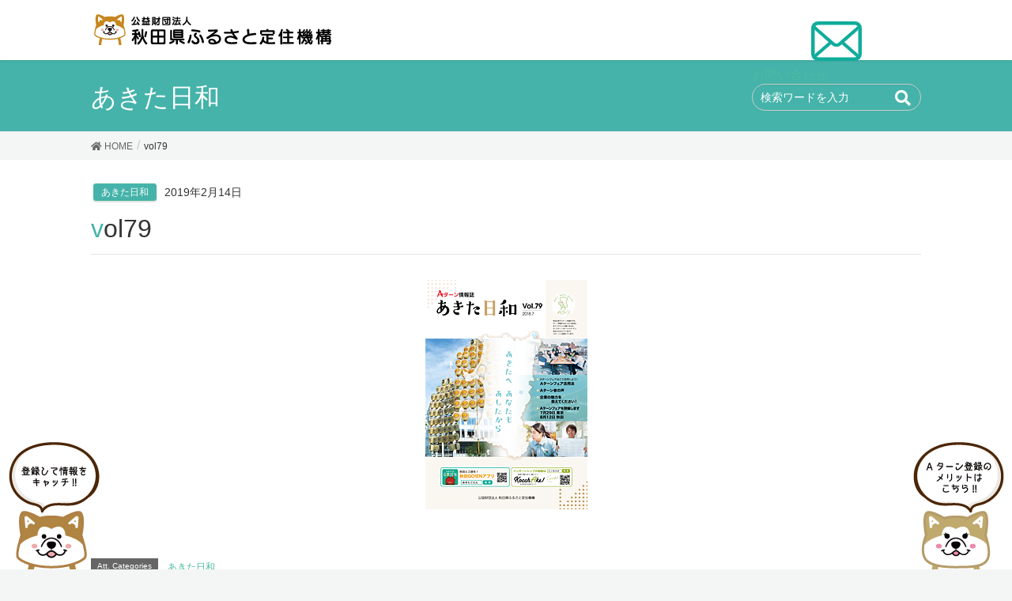

--- FILE ---
content_type: text/html; charset=UTF-8
request_url: https://www.furusato-teiju.jp/magazine/attachment/vol79
body_size: 30239
content:


<!DOCTYPE html>
<html dir="ltr" lang="ja"
	prefix="og: https://ogp.me/ns#" >
<head>
<meta charset="utf-8">
<meta http-equiv="X-UA-Compatible" content="IE=edge">
<meta name="viewport" content="width=device-width, initial-scale=1">
			<!-- Global site tag (gtag.js) - Google Analytics -->
				<script async src="https://www.googletagmanager.com/gtag/js?id=UA-G-W5GCGBPP7D"></script>
		<script>
		 window.dataLayer = window.dataLayer || [];
		 function gtag(){dataLayer.push(arguments);}
		 gtag('js', new Date());

		gtag('config', 'UA-G-W5GCGBPP7D');
		</script>
	<title>vol79 | あきた就職ナビ</title>

		<!-- All in One SEO 4.2.2 -->
		<meta name="robots" content="max-image-preview:large" />
		<link rel="canonical" href="https://www.furusato-teiju.jp/magazine/attachment/vol79" />
		<meta property="og:locale" content="ja_JP" />
		<meta property="og:site_name" content="あきた就職ナビ | Ａターン就職マッチング支援サイト" />
		<meta property="og:type" content="article" />
		<meta property="og:title" content="vol79 | あきた就職ナビ" />
		<meta property="og:url" content="https://www.furusato-teiju.jp/magazine/attachment/vol79" />
		<meta property="article:published_time" content="2019-02-14T08:35:55+00:00" />
		<meta property="article:modified_time" content="2019-02-14T12:30:02+00:00" />
		<meta name="twitter:card" content="summary" />
		<meta name="twitter:title" content="vol79 | あきた就職ナビ" />
		<script type="application/ld+json" class="aioseo-schema">
			{"@context":"https:\/\/schema.org","@graph":[{"@type":"WebSite","@id":"https:\/\/www.furusato-teiju.jp\/#website","url":"https:\/\/www.furusato-teiju.jp\/","name":"\u3042\u304d\u305f\u5c31\u8077\u30ca\u30d3","description":"\uff21\u30bf\u30fc\u30f3\u5c31\u8077\u30de\u30c3\u30c1\u30f3\u30b0\u652f\u63f4\u30b5\u30a4\u30c8","inLanguage":"ja","publisher":{"@id":"https:\/\/www.furusato-teiju.jp\/#organization"}},{"@type":"Organization","@id":"https:\/\/www.furusato-teiju.jp\/#organization","name":"\u3042\u304d\u305f\u5c31\u8077\u30ca\u30d3","url":"https:\/\/www.furusato-teiju.jp\/"},{"@type":"BreadcrumbList","@id":"https:\/\/www.furusato-teiju.jp\/magazine\/attachment\/vol79#breadcrumblist","itemListElement":[{"@type":"ListItem","@id":"https:\/\/www.furusato-teiju.jp\/#listItem","position":1,"item":{"@type":"WebPage","@id":"https:\/\/www.furusato-teiju.jp\/","name":"\u30db\u30fc\u30e0","description":"\uff21\u30bf\u30fc\u30f3\u5c31\u8077\u30de\u30c3\u30c1\u30f3\u30b0\u652f\u63f4\u30b5\u30a4\u30c8","url":"https:\/\/www.furusato-teiju.jp\/"},"nextItem":"https:\/\/www.furusato-teiju.jp\/magazine\/attachment\/vol79#listItem"},{"@type":"ListItem","@id":"https:\/\/www.furusato-teiju.jp\/magazine\/attachment\/vol79#listItem","position":2,"item":{"@type":"WebPage","@id":"https:\/\/www.furusato-teiju.jp\/magazine\/attachment\/vol79","name":"vol79","url":"https:\/\/www.furusato-teiju.jp\/magazine\/attachment\/vol79"},"previousItem":"https:\/\/www.furusato-teiju.jp\/#listItem"}]},{"@type":"Person","@id":"https:\/\/www.furusato-teiju.jp\/author\/wpadmin#author","url":"https:\/\/www.furusato-teiju.jp\/author\/wpadmin","name":"wpadmin"},{"@type":"ItemPage","@id":"https:\/\/www.furusato-teiju.jp\/magazine\/attachment\/vol79#itempage","url":"https:\/\/www.furusato-teiju.jp\/magazine\/attachment\/vol79","name":"vol79 | \u3042\u304d\u305f\u5c31\u8077\u30ca\u30d3","inLanguage":"ja","isPartOf":{"@id":"https:\/\/www.furusato-teiju.jp\/#website"},"breadcrumb":{"@id":"https:\/\/www.furusato-teiju.jp\/magazine\/attachment\/vol79#breadcrumblist"},"author":"https:\/\/www.furusato-teiju.jp\/author\/wpadmin#author","creator":"https:\/\/www.furusato-teiju.jp\/author\/wpadmin#author","datePublished":"2019-02-14T08:35:55+09:00","dateModified":"2019-02-14T12:30:02+09:00"}]}
		</script>
		<script type="text/javascript" >
			window.ga=window.ga||function(){(ga.q=ga.q||[]).push(arguments)};ga.l=+new Date;
			ga('create', "UA-148580011-1", 'auto');
			ga('send', 'pageview');
		</script>
		<script async src="https://www.google-analytics.com/analytics.js"></script>
		<!-- All in One SEO -->

<link rel='dns-prefetch' href='//s.w.org' />
<link rel="alternate" type="application/rss+xml" title="あきた就職ナビ &raquo; フィード" href="https://www.furusato-teiju.jp/feed" />
<link rel="alternate" type="application/rss+xml" title="あきた就職ナビ &raquo; コメントフィード" href="https://www.furusato-teiju.jp/comments/feed" />
<meta name="description" content="" />		<script type="text/javascript">
			window._wpemojiSettings = {"baseUrl":"https:\/\/s.w.org\/images\/core\/emoji\/13.1.0\/72x72\/","ext":".png","svgUrl":"https:\/\/s.w.org\/images\/core\/emoji\/13.1.0\/svg\/","svgExt":".svg","source":{"concatemoji":"https:\/\/www.furusato-teiju.jp\/wp-includes\/js\/wp-emoji-release.min.js?ver=5.8.12"}};
			!function(e,a,t){var n,r,o,i=a.createElement("canvas"),p=i.getContext&&i.getContext("2d");function s(e,t){var a=String.fromCharCode;p.clearRect(0,0,i.width,i.height),p.fillText(a.apply(this,e),0,0);e=i.toDataURL();return p.clearRect(0,0,i.width,i.height),p.fillText(a.apply(this,t),0,0),e===i.toDataURL()}function c(e){var t=a.createElement("script");t.src=e,t.defer=t.type="text/javascript",a.getElementsByTagName("head")[0].appendChild(t)}for(o=Array("flag","emoji"),t.supports={everything:!0,everythingExceptFlag:!0},r=0;r<o.length;r++)t.supports[o[r]]=function(e){if(!p||!p.fillText)return!1;switch(p.textBaseline="top",p.font="600 32px Arial",e){case"flag":return s([127987,65039,8205,9895,65039],[127987,65039,8203,9895,65039])?!1:!s([55356,56826,55356,56819],[55356,56826,8203,55356,56819])&&!s([55356,57332,56128,56423,56128,56418,56128,56421,56128,56430,56128,56423,56128,56447],[55356,57332,8203,56128,56423,8203,56128,56418,8203,56128,56421,8203,56128,56430,8203,56128,56423,8203,56128,56447]);case"emoji":return!s([10084,65039,8205,55357,56613],[10084,65039,8203,55357,56613])}return!1}(o[r]),t.supports.everything=t.supports.everything&&t.supports[o[r]],"flag"!==o[r]&&(t.supports.everythingExceptFlag=t.supports.everythingExceptFlag&&t.supports[o[r]]);t.supports.everythingExceptFlag=t.supports.everythingExceptFlag&&!t.supports.flag,t.DOMReady=!1,t.readyCallback=function(){t.DOMReady=!0},t.supports.everything||(n=function(){t.readyCallback()},a.addEventListener?(a.addEventListener("DOMContentLoaded",n,!1),e.addEventListener("load",n,!1)):(e.attachEvent("onload",n),a.attachEvent("onreadystatechange",function(){"complete"===a.readyState&&t.readyCallback()})),(n=t.source||{}).concatemoji?c(n.concatemoji):n.wpemoji&&n.twemoji&&(c(n.twemoji),c(n.wpemoji)))}(window,document,window._wpemojiSettings);
		</script>
		<style type="text/css">
img.wp-smiley,
img.emoji {
	display: inline !important;
	border: none !important;
	box-shadow: none !important;
	height: 1em !important;
	width: 1em !important;
	margin: 0 .07em !important;
	vertical-align: -0.1em !important;
	background: none !important;
	padding: 0 !important;
}
</style>
	<link rel='stylesheet' id='font-awesome-css'  href='https://www.furusato-teiju.jp/wp-content/themes/lightning/inc/font-awesome/versions/5.6.0/css/all.min.css?ver=5.6' type='text/css' media='all' />
<link rel='stylesheet' id='wp-block-library-css'  href='https://www.furusato-teiju.jp/wp-includes/css/dist/block-library/style.min.css?ver=5.8.12' type='text/css' media='all' />
<link rel='stylesheet' id='vk-blocks-build-css-css'  href='https://www.furusato-teiju.jp/wp-content/plugins/vk-all-in-one-expansion-unit/plugins/vk-blocks/build/block-build.css?ver=0.6.0' type='text/css' media='all' />
<link rel='stylesheet' id='contact-form-7-css'  href='https://www.furusato-teiju.jp/wp-content/plugins/contact-form-7/includes/css/styles.css?ver=5.1.3' type='text/css' media='all' />
<link rel='stylesheet' id='contact-form-7-confirm-css'  href='https://www.furusato-teiju.jp/wp-content/plugins/contact-form-7-add-confirm/includes/css/styles.css?ver=5.1' type='text/css' media='all' />
<link rel='stylesheet' id='pz-linkcard-css'  href='//www.furusato-teiju.jp/wp-content/uploads/pz-linkcard/style.css?ver=5.8.12' type='text/css' media='all' />
<link rel='stylesheet' id='vkExUnit_common_style-css'  href='https://www.furusato-teiju.jp/wp-content/plugins/vk-all-in-one-expansion-unit/css/vkExUnit_style.css?ver=9.1.3' type='text/css' media='all' />
<link rel='stylesheet' id='parent-style-css'  href='https://www.furusato-teiju.jp/wp-content/themes/lightning/style.css?ver=5.8.12' type='text/css' media='all' />
<link rel='stylesheet' id='lightning-common-style-css'  href='https://www.furusato-teiju.jp/wp-content/themes/lightning/assets/css/common.css?ver=6.7.1' type='text/css' media='all' />
<link rel='stylesheet' id='lightning-design-style-css'  href='https://www.furusato-teiju.jp/wp-content/themes/lightning/design-skin/origin/css/style.css?ver=6.7.1' type='text/css' media='all' />
<style id='lightning-design-style-inline-css' type='text/css'>
/* ltg theme common */.color_key_bg,.color_key_bg_hover:hover{background-color: #45b3aa;}.color_key_txt,.color_key_txt_hover:hover{color: #45b3aa;}.color_key_border,.color_key_border_hover:hover{border-color: #45b3aa;}.color_key_dark_bg,.color_key_dark_bg_hover:hover{background-color: #4cbaa2;}.color_key_dark_txt,.color_key_dark_txt_hover:hover{color: #4cbaa2;}.color_key_dark_border,.color_key_dark_border_hover:hover{border-color: #4cbaa2;}
html, body { overflow-x: hidden; }.bbp-submit-wrapper .button.submit,.woocommerce a.button.alt:hover,.woocommerce-product-search button:hover,.woocommerce button.button.alt { background-color:#4cbaa2 ; }.bbp-submit-wrapper .button.submit:hover,.woocommerce a.button.alt,.woocommerce-product-search button,.woocommerce button.button.alt:hover { background-color:#45b3aa ; }.woocommerce ul.product_list_widget li a:hover img { border-color:#45b3aa; }.veu_color_txt_key { color:#4cbaa2 ; }.veu_color_bg_key { background-color:#4cbaa2 ; }.veu_color_border_key { border-color:#4cbaa2 ; }.btn-default { border-color:#45b3aa;color:#45b3aa;}.btn-default:focus,.btn-default:hover { border-color:#45b3aa;background-color: #45b3aa; }.btn-primary { background-color:#45b3aa;border-color:#4cbaa2; }.btn-primary:focus,.btn-primary:hover { background-color:#4cbaa2;border-color:#45b3aa; }/* sidebar child menu display */.localNav ul ul.children{ display:none; }.localNav ul li.current_page_ancestorul.children,.localNav ul li.current_page_item ul.children,.localNav ul li.current-cat ul.children{ display:block; }
.tagcloud a:before { font-family: "Font Awesome 5 Free";content: "\f02b";font-weight: bold; }
a { color:#4cbaa2 ; }a:hover { color:#45b3aa ; }ul.gMenu a:hover { color:#45b3aa; }.page-header { background-color:#45b3aa; }h1.entry-title:first-letter,.single h1.entry-title:first-letter { color:#45b3aa; }h2,.mainSection-title { border-top-color:#45b3aa; }h3:after,.subSection-title:after { border-bottom-color:#45b3aa; }.media .media-body .media-heading a:hover { color:#45b3aa; }ul.page-numbers li span.page-numbers.current { background-color:#45b3aa; }.pager li > a { border-color:#45b3aa;color:#45b3aa;}.pager li > a:hover { background-color:#45b3aa;color:#fff;}footer { border-top-color:#45b3aa; }dt { border-left-color:#45b3aa; }@media (min-width: 768px){ ul.gMenu > li > a:hover:after, ul.gMenu > li.current-post-ancestor > a:after, ul.gMenu > li.current-menu-item > a:after, ul.gMenu > li.current-menu-parent > a:after, ul.gMenu > li.current-menu-ancestor > a:after, ul.gMenu > li.current_page_parent > a:after, ul.gMenu > li.current_page_ancestor > a:after { border-bottom-color: #45b3aa ; } ul.gMenu > li > a:hover .gMenu_description { color: #45b3aa ; }} /* @media (min-width: 768px) */
</style>
<link rel='stylesheet' id='lightning-theme-style-css'  href='https://www.furusato-teiju.jp/wp-content/themes/lightning_child/style.css?ver=6.7.1' type='text/css' media='all' />
<link rel='stylesheet' id='lightning-woo-style-css'  href='https://www.furusato-teiju.jp/wp-content/themes/lightning/inc/woocommerce/css/woo.css?ver=6.7.1' type='text/css' media='all' />
<link rel='stylesheet' id='tablepress-default-css'  href='https://www.furusato-teiju.jp/wp-content/plugins/tablepress/css/default.min.css?ver=1.14' type='text/css' media='all' />
<script type='text/javascript' src='https://www.furusato-teiju.jp/wp-includes/js/jquery/jquery.min.js?ver=3.6.0' id='jquery-core-js'></script>
<script type='text/javascript' src='https://www.furusato-teiju.jp/wp-includes/js/jquery/jquery-migrate.min.js?ver=3.3.2' id='jquery-migrate-js'></script>
<link rel="https://api.w.org/" href="https://www.furusato-teiju.jp/wp-json/" /><link rel="alternate" type="application/json" href="https://www.furusato-teiju.jp/wp-json/wp/v2/media/501" /><link rel="EditURI" type="application/rsd+xml" title="RSD" href="https://www.furusato-teiju.jp/xmlrpc.php?rsd" />
<link rel="wlwmanifest" type="application/wlwmanifest+xml" href="https://www.furusato-teiju.jp/wp-includes/wlwmanifest.xml" /> 
<meta name="generator" content="WordPress 5.8.12" />
<link rel='shortlink' href='https://www.furusato-teiju.jp/?p=501' />
<link rel="alternate" type="application/json+oembed" href="https://www.furusato-teiju.jp/wp-json/oembed/1.0/embed?url=https%3A%2F%2Fwww.furusato-teiju.jp%2Fmagazine%2Fattachment%2Fvol79" />
<link rel="alternate" type="text/xml+oembed" href="https://www.furusato-teiju.jp/wp-json/oembed/1.0/embed?url=https%3A%2F%2Fwww.furusato-teiju.jp%2Fmagazine%2Fattachment%2Fvol79&#038;format=xml" />
<link rel="icon" href="https://www.furusato-teiju.jp/wp-content/uploads/2019/02/cropped-dog-32x32.png" sizes="32x32" />
<link rel="icon" href="https://www.furusato-teiju.jp/wp-content/uploads/2019/02/cropped-dog-192x192.png" sizes="192x192" />
<link rel="apple-touch-icon" href="https://www.furusato-teiju.jp/wp-content/uploads/2019/02/cropped-dog-180x180.png" />
<meta name="msapplication-TileImage" content="https://www.furusato-teiju.jp/wp-content/uploads/2019/02/cropped-dog-270x270.png" />
<style type="text/css"></style>


</head>
<body class="attachment attachment-template-default single single-attachment postid-501 attachmentid-501 attachment-png post-name-vol79 post-type-attachment fa_v5_css device-pc headfix">
<div class="vk-mobile-nav-menu-btn">MENU</div><div class="vk-mobile-nav"><aside class="widget vk-mobile-nav-widget widget_search" id="search-6">
<form role="search" method="get" id="searchform" class="searchform" action="https://www.furusato-teiju.jp/">
  <div>
    <input type="text" placeholder="検索ワードを入力" value="" name="s" id="s" />
    <button type="submit" id="searchsubmit"><i class="fa fa-search" aria-hidden="true"></i></button>
  </div>
</form></aside><nav class="global-nav"><ul id="menu-a%e3%82%bf%e3%83%bc%e3%83%b3%e3%81%ae%e3%81%94%e7%b4%b9%e4%bb%8b" class="vk-menu-acc  menu"><li id="menu-item-3350" class="menu-item menu-item-type-custom menu-item-object-custom menu-item-3350"><a href="/inquiry" data-wpel-link="internal">お問い合わせ</a></li>
<li id="menu-item-19" class="menu-item menu-item-type-custom menu-item-object-custom menu-item-19"><a href="/applicant" data-wpel-link="internal">Aターンご希望の方へ</a></li>
<li id="menu-item-40" class="menu-item menu-item-type-custom menu-item-object-custom menu-item-40"><a href="/aturn-plaza" data-wpel-link="internal">Aターン相談窓口</a></li>
<li id="menu-item-41" class="menu-item menu-item-type-custom menu-item-object-custom menu-item-41"><a href="/iju-info" data-wpel-link="internal">Aターン移住相談</a></li>
<li id="menu-item-43" class="menu-item menu-item-type-custom menu-item-object-custom menu-item-43"><a href="/seasonal-worker" data-wpel-link="internal">出稼ぎされる方へ</a></li>
</ul></nav></div><header class="navbar siteHeader">
		<div class="container siteHeadContainer">
		<div class="navbar-header">
			<h1 class="navbar-brand siteHeader_logo">
			<a href="https://www.furusato-teiju.jp/" data-wpel-link="internal"><span>
			<img src="https://www.furusato-teiju.jp/wp-content/uploads/2019/03/logo_dog.png" alt="あきた就職ナビ" />			</span></a>
			</h1>
								</div>
		<div class="header_search">
			<a href="/inquiry" data-wpel-link="internal">
				<div class="inquiry">
					<div class="inquiryLink"><img src=https://www.furusato-teiju.jp/wp-content/uploads/2022/03/inquiryIcon.png"></div>
					<div class="inquiryText">お問い合わせ</div>
				</div>
			</a>
			
<form role="search" method="get" id="searchform" class="searchform" action="https://www.furusato-teiju.jp/">
  <div>
    <input type="text" placeholder="検索ワードを入力" value="" name="s" id="s" />
    <button type="submit" id="searchsubmit"><i class="fa fa-search" aria-hidden="true"></i></button>
  </div>
</form>		</div>
		
	</div>
	<link rel="stylesheet" href="https://use.fontawesome.com/releases/v5.7.0/css/all.css" integrity="sha384-lZN37f5QGtY3VHgisS14W3ExzMWZxybE1SJSEsQp9S+oqd12jhcu+A56Ebc1zFSJ" crossorigin="anonymous">
</header>

<div class="section page-header"><div class="container"><div class="row"><div class="col-md-12">
<div class="page-header_pageTitle">
あきた日和</div>
</div></div></div></div><!-- [ /.page-header ] -->
<!-- [ .breadSection ] -->
<div class="section breadSection">
<div class="container">
<div class="row">
<ol class="breadcrumb" itemtype="http://schema.org/BreadcrumbList"><li id="panHome" itemprop="itemListElement" itemscope itemtype="http://schema.org/ListItem"><a itemprop="item" href="https://www.furusato-teiju.jp/" data-wpel-link="internal"><span itemprop="name"><i class="fa fa-home"></i> HOME</span></a></li><li><span>vol79</span></li></ol>
</div>
</div>
</div>
<!-- [ /.breadSection ] -->
<div class="section siteContent">
<div class="container">
<div class="row">

<div class="col-md-8 mainSection" id="main" role="main">

<article id="post-501" class="post-501 attachment type-attachment status-inherit hentry attachment_category-magazine">
	<header>
	<div class="entry-meta">


<span class="published entry-meta_items">2019年2月14日</span>
<span class="entry-meta_items entry-meta_updated entry-meta_hidden">/ 最終更新日 : <span class="updated">2019年2月14日</span></span>


	
	<span class="vcard author entry-meta_items entry-meta_items_author entry-meta_hidden"><span class="fn">wpadmin</span></span>



<span class="entry-meta_items entry-meta_items_term"><span class="btn btn-xs btn-primary">あきた日和</span></span>
</div>
	<h1 class="entry-title">vol79</h1>
	</header>
	<div class="entry-body">
	<p class="attachment"><a href="/wp-content/uploads/2019/02/vol79.pdf" data-wpel-link="internal" class="custom-link no-lightbox" onclick="event.stopPropagation()" target="_blank" rel=""><img width="205" height="290" src="https://www.furusato-teiju.jp/wp-content/uploads/2019/02/vol79.png" class="attachment-medium size-medium" alt="" loading="lazy" /></a></p>
	</div><!-- [ /.entry-body ] -->

	<div class="entry-footer">
	
	<div class="entry-meta-dataList"><dl><dt>Att. Categories</dt><dd><a href="https://www.furusato-teiju.jp/attachment_category/magazine" data-wpel-link="internal">あきた日和</a></dd></dl></div>
		</div><!-- [ /.entry-footer ] -->

	
<div id="comments" class="comments-area">

	
	
	
	
</div><!-- #comments -->
</article>

<nav>
  <ul class="pager">
    <li class="previous"><a href="https://www.furusato-teiju.jp/magazine" rel="prev" data-wpel-link="internal">Aターン情報誌 あきた日和</a></li>
    <li class="next"></li>
  </ul>
</nav>

</div><!-- [ /.mainSection ] -->

<div class="col-md-3 col-md-offset-1 subSection sideSection">
</div><!-- [ /.subSection ] -->

</div><!-- [ /.row ] -->
</div><!-- [ /.container ] -->
</div><!-- [ /.siteContent ] -->
<div class="section sectionBox siteContent_after">
    <div class="container">
        <div class="row">
            <div class="col-md-12">
            <aside class="widget_text widget widget_custom_html" id="custom_html-3"><div class="textwidget custom-html-widget"><div id="contact_wrap">
<div class="contact_link">
<a href="https://app.furusato-teiju.jp/akita-snavi/guest/UserMailInput" data-wpel-link="external" target="_blank" rel="nofollow external noopener noreferrer"><img class="pc" src="/wp-content/uploads/2019/02/dog01.png" alt="登録して情報をキャッチ!!" /></a>
<a href="https://app.furusato-teiju.jp/akita-snavi/guest/UserMailInput" data-wpel-link="external" target="_blank" rel="nofollow external noopener noreferrer"><img class="sp" src="/wp-content/uploads/2019/02/dog01_sp.png" alt="登録して情報をキャッチ!!" /></a>
</div>
<div class="contact_link02">
<a href="applicant#merit" data-wpel-link="internal"><img class="pc" src="/wp-content/uploads/2019/02/dog02.png" alt="Aターン登録のメリットはこちら" /></a>
<a href="applicant#merit" data-wpel-link="internal"><img class="sp" src="/wp-content/uploads/2019/02/dog02_sp.png" alt="Aターン登録のメリットはこちら" /></a>
</div>
</div></div></aside><aside class="widget widget_pudge" id="pudge-9">
<div id="widget-page-1053" class="widget_pageContent">
<p class="attachment"><a href="/wp-content/uploads/2019/02/vol79.pdf" data-wpel-link="internal" class="custom-link no-lightbox" onclick="event.stopPropagation()" target="_blank" rel=""><img width="205" height="290" src="https://www.furusato-teiju.jp/wp-content/uploads/2019/02/vol79.png" class="attachment-medium size-medium" alt="" loading="lazy" /></a></p>
<div class="banner"><a href="https://kocchake.com/" target="_blank" rel="noopener noreferrer nofollow external" data-wpel-link="external"><img loading="lazy" width="240" height="80" class="wp-image-75" src="/wp-content/uploads/2019/02/bn-kocchake.jpg" alt="秋田県就活情報サイトKocchAke!" /></a><a href="https://www.a-iju.jp/" data-wpel-link="external" target="_blank" rel="nofollow external noopener noreferrer"><img loading="lazy" class="alignnone size-full wp-image-76" src="https://www.furusato-teiju.jp/wp-content/uploads/2019/02/bn-akita-kurashi.png" alt="" width="240" height="80" /></a><a href="http://syukatsu-akita.jp/" data-wpel-link="external" target="_blank" rel="nofollow external noopener noreferrer"><img class="wp-image-76" src="/wp-content/uploads/2019/02/btn-syukatsu-akita.png" alt="あきた就職活動センター" /></a><a href="https://jsite.mhlw.go.jp/akita-roudoukyoku/newpage_00743.html" data-wpel-link="external" target="_blank" rel="nofollow external noopener noreferrer"><img loading="lazy" class="wp-image-76" src="/wp-content/uploads/2019/02/bnn-hello-training.png" alt="秋田職業能力開発短期大学校" width="240" height="80" /></a><br />
<a href="https://www.furusato-teiju.jp/magazine" target="_blank" rel="noopener noreferrer" data-wpel-link="internal"><img loading="lazy" class="alignnone wp-image-76" src="/wp-content/uploads/2019/02/bn-akita-biyori.png" alt="あきた日和" width="240" height="80" /></a><a href="https://akita-job.jp/" data-wpel-link="external" target="_blank" rel="nofollow external noopener noreferrer"><img loading="lazy" class="alignnone  wp-image-1791" src="https://www.furusato-teiju.jp/wp-content/uploads/2019/11/ふるさと定住機構用いっしょにねっと。バナー２-002.png" alt="" width="240" height="80" /><img loading="lazy" class="alignnone wp-image-6029" src="https://www.furusato-teiju.jp/wp-content/uploads/2025/10/akitajob_bnr_268x84.png" alt="" width="242" height="76" /></a><a href="https://www.sangyokoyo.or.jp/" rel="noopener noreferrer nofollow external" data-wpel-link="external" target="_blank"><img loading="lazy" class="alignnone  wp-image-4333" src="https://www.furusato-teiju.jp/wp-content/uploads/2024/01/産業雇用安定センター　バナー.jpg" alt="" width="244" height="73" /></a></div>
<p>&nbsp;</p>
<p>&nbsp;</p>
</div>
</aside>            </div>
        </div>
    </div>
</div>


<footer class="section siteFooter">
    <div class="footerMenu">
       <div class="container">
                    </div>
    </div>
    <div class="container sectionBox">
        <div class="row">
            <div class="col-md-6"><aside class="widget_text widget widget_custom_html" id="custom_html-5"><div class="textwidget custom-html-widget"><div class="footer-wrap"><p><img src="/wp-content/uploads/2019/02/d-logo.png" alt="あきた就職ナビ">
</p>
	<p>〒010-1413　<span class="add-wrap">秋田県秋田市御所野地蔵田3-1-1 秋田テルサ3F</span><span class="tel-wrap">TEL:018-826-1731</span></p>
</div></div></aside><aside class="widget widget_wp_widget_vkexunit_pr_blocks" id="wp_widget_vkexunit_pr_blocks-3">
<article class="veu_prBlocks prBlocks row">
<div class="prBlock col-sm-3">
<a href="/about" data-wpel-link="internal">
<div class="prBlock_icon_outer" style="border:1px solid #10ac9b;background-color:#10ac9b;"><i class="far fa-smile font_icon prBlock_icon" style="color:#fff;"></i></div>
<h1 class="prBlock_title">ふるさと定住機構とは</h1>
</a>
</div>
<!--//.prBlock -->
<div class="prBlock col-sm-3">
<a href="/disclosure" data-wpel-link="internal">
<div class="prBlock_icon_outer" style="border:1px solid #10ac9b;background-color:#10ac9b;"><i class="fas fa-info font_icon prBlock_icon" style="color:#fff;"></i></div>
<h1 class="prBlock_title">情報公開</h1>
</a>
</div>
<!--//.prBlock -->
<div class="prBlock col-sm-3">
<a href="/terms" data-wpel-link="internal">
<div class="prBlock_icon_outer" style="border:1px solid #10ac9b;background-color:#10ac9b;"><i class="far fa-file-alt font_icon prBlock_icon" style="color:#fff;"></i></div>
<h1 class="prBlock_title">利用規約</h1>
</a>
</div>
<!--//.prBlock -->
<div class="prBlock col-sm-3">
<a href="/privacypolicy" data-wpel-link="internal">
<div class="prBlock_icon_outer" style="border:1px solid ;background-color:;"><i class="far fa-address-book font_icon prBlock_icon" style="color:#fff;"></i></div>
<h1 class="prBlock_title">個人情報保護方針</h1>
</a>
</div>
<!--//.prBlock -->
</article></aside>
<!-- //.pr_blocks --></div><div class="col-md-6"><aside class="widget_text widget widget_custom_html" id="custom_html-7"><div class="textwidget custom-html-widget"><iframe src="https://www.google.com/maps/embed?pb=!1m18!1m12!1m3!1d6142.953680757485!2d140.15889568547487!3d39.661486979450466!2m3!1f0!2f0!3f0!3m2!1i1024!2i768!4f6!3m3!1m2!1s0x5f8fc16d2ef33d2f%3A0x70bdeabad54f0685!2z77yI5YWs6LKh77yJ56eL55Sw55yM44G144KL44GV44Go5a6a5L2P5qmf5qeL!5e0!3m2!1sja!2sjp!4v1549528756763" width="100%" frameborder="0" style="border:0" allowfullscreen></iframe></div></aside></div>        </div>
    </div>
    <div class="sectionBox copySection text-center">
          Copyright &copy; あきた就職ナビ All Rights Reserved.
    </div>
</footer>
			<script>
				// Used by Gallery Custom Links to handle tenacious Lightboxes
				jQuery(document).ready(function () {

					function mgclInit() {
						if (jQuery.fn.off) {
							jQuery('.no-lightbox, .no-lightbox img').off('click'); // jQuery 1.7+
						}
						else {
							jQuery('.no-lightbox, .no-lightbox img').unbind('click'); // < jQuery 1.7
						}
						jQuery('a.no-lightbox').click(mgclOnClick);

						if (jQuery.fn.off) {
							jQuery('a.set-target').off('click'); // jQuery 1.7+
						}
						else {
							jQuery('a.set-target').unbind('click'); // < jQuery 1.7
						}
						jQuery('a.set-target').click(mgclOnClick);
					}

					function mgclOnClick() {
						if (!this.target || this.target == '' || this.target == '_self')
							window.location = this.href;
						else
							window.open(this.href,this.target);
						return false;
					}

					// From WP Gallery Custom Links
					// Reduce the number of  conflicting lightboxes
					function mgclAddLoadEvent(func) {
						var oldOnload = window.onload;
						if (typeof window.onload != 'function') {
							window.onload = func;
						} else {
							window.onload = function() {
								oldOnload();
								func();
							}
						}
					}

					mgclAddLoadEvent(mgclInit);
					mgclInit();

				});
			</script>
		<a href="#top" id="page_top" class="page_top_btn" data-wpel-link="internal">PAGE TOP</a><script type='text/javascript' id='vk-ltc-js-js-extra'>
/* <![CDATA[ */
var vkLtc = {"ajaxurl":"https:\/\/www.furusato-teiju.jp\/wp-admin\/admin-ajax.php"};
/* ]]> */
</script>
<script type='text/javascript' src='https://www.furusato-teiju.jp/wp-content/plugins/vk-link-target-controller/js/script.min.js?ver=1.6.6' id='vk-ltc-js-js'></script>
<script type='text/javascript' id='contact-form-7-js-extra'>
/* <![CDATA[ */
var wpcf7 = {"apiSettings":{"root":"https:\/\/www.furusato-teiju.jp\/wp-json\/contact-form-7\/v1","namespace":"contact-form-7\/v1"}};
/* ]]> */
</script>
<script type='text/javascript' src='https://www.furusato-teiju.jp/wp-content/plugins/contact-form-7/includes/js/scripts.js?ver=5.1.3' id='contact-form-7-js'></script>
<script type='text/javascript' src='https://www.furusato-teiju.jp/wp-includes/js/jquery/jquery.form.min.js?ver=4.3.0' id='jquery-form-js'></script>
<script type='text/javascript' src='https://www.furusato-teiju.jp/wp-content/plugins/contact-form-7-add-confirm/includes/js/scripts.js?ver=5.1' id='contact-form-7-confirm-js'></script>
<script type='text/javascript' src='https://www.furusato-teiju.jp/wp-content/themes/lightning/library/bootstrap/js/bootstrap.min.js?ver=3.3.4' id='bootstrap-js-js'></script>
<script type='text/javascript' src='https://www.furusato-teiju.jp/wp-content/themes/lightning/assets/js/lightning.min.js?ver=6.7.1' id='lightning-js-js'></script>
<script type='text/javascript' src='https://www.furusato-teiju.jp/wp-includes/js/wp-embed.min.js?ver=5.8.12' id='wp-embed-js'></script>
<script type='text/javascript' src='https://www.furusato-teiju.jp/wp-content/plugins/vk-all-in-one-expansion-unit/plugins/smooth-scroll/js/smooth-scroll.min.js?ver=9.1.3' id='vkExUnit_smooth-js-js'></script>
<script type='text/javascript' id='vkExUnit_master-js-js-extra'>
/* <![CDATA[ */
var vkExOpt = {"ajax_url":"https:\/\/www.furusato-teiju.jp\/wp-admin\/admin-ajax.php"};
/* ]]> */
</script>
<script type='text/javascript' src='https://www.furusato-teiju.jp/wp-content/plugins/vk-all-in-one-expansion-unit/js/all.min.js?ver=9.1.3' id='vkExUnit_master-js-js'></script>
</body>
</html>

--- FILE ---
content_type: text/css
request_url: https://www.furusato-teiju.jp/wp-content/themes/lightning_child/style.css?ver=6.7.1
body_size: 33908
content:
/*
Template:lightning
Theme Name:lightning_child
*/

body{
	background-color:#f4f5f5;
}

h3{
	margin: 20px 10px 0px 10px;
	border-bottom: 2px solid #ccc;
	padding-bottom: 0px;
}

h3:after{
	bottom: -2px;
    border-width: 0px 0px 2px 0px;
}

h4 {
    padding: 4px 15px 4px;
    background-color: #dcf7ff;
    border-radius: 4px;
    margin: 10px 10px 0px 10px;
}

.header_search{
	float: right;
	padding-top: 10px;
}

.media:first-child {
    border-top: 0px solid #e5e5e5;
}

.siteContent{
	padding: 30px 0px;
	background-color:#fff;
}


.home .siteContent{
	padding: 14px 0px;
	background-color:#f4f5f5;
}

.banner{
	/* margin-left: 10px; */
}

.banner img{
	margin:6px;
}

.footer-wrap p span.tel-wrap{
	display: block;
}

#ltg_post_list-3{
	margin-bottom:18px;
}

#ltg_post_list-3 .media:hover{
	background-color: #f7fff7;
}

.lkc-internal-wrap:hover{
	background-color: #f7fff7;
}

.search_section .button a:hover {
    background-color: #ffb951;

}

#nav_menu-3 ul li:hover{
    float: left;
    width: 202px;
    background-color:#19c1af;;
}

.col-md-offset-1 {
	display:none;
}
.col-md-8 {
    width: 100%;
}

.carousel-indicators {
	display: none;
}

span.search-highlight{
	background:yellow;
}

.page_top_btn{
	bottom: 168px;
}

.set-list{
	text-align:right;
	position: relative;
	right:0px;
	top:-40px;
}

.set-list a{
	padding: 2px 7px;
	font-weight:bold;
	font-size: 14px;
}

.set-list a:hover{
		background-color:#d9fffc;
}

#custom_html-11{
	margin:0px;
	padding:0px;
	height:1px;
}

.btn.btn-primary {
	box-shadow: 0 1px 3px rgba(0,0,0,0.2);
}

span.fo-b{
	font-weight: bold;
}

span.entry-icon-new{
	color: #ff515b;
	font-weight: bold;
	padding: 0px 6px 0px 2px;
	font-size: 14px;
}

.disp-set{
	float:right;
	font-weight:normal;
	font-size: 15px;
	background-color: #ffffff38;
	margin-right: 10px;
	padding: 0px 10px;
	border-radius: 4px;
	color: #2f2929;
}

.disp-set .num-set{
	font-weight: bold;
	padding: 0px 4px;
	font-size: 19px;
}

/*--------------------------------
1080
--------------------------------*/
@media screen and (min-width: 1080px){
	.container{
		width:1080px;
	}
	.siteHeader .container{
		padding-top:10px;
		padding-bottom: 0px;
	}
	.carousel-inner {
		height: 172px;
		text-align: center;
		background-color: #45b3aa;
		position: relative;
		overflow:hidden;
	}
	.carousel-inner>.item a>img, .carousel-inner>.item a>picture>img, .carousel-inner>.item img, .carousel-inner>.item picture>img {
    	width: 1366px;
    	height: 170px;
    	position: absolute;
    	left:50%;
    	margin-left: -683px;
    	max-width: inherit;
 }

.siteHeader{
	height:76px;
}

#searchform{
    position:relative;
    }
#s{
    width: 214px;
	height:34px;
	padding:0 10px;
	/*position:absolute;*/
	left:0;
	top:0;
	border-radius: 24px;
	background-color: #45b3aa;
	color: #000;
}

#s::-webkit-input-placeholder{
	color: #ffffff;
}

#s::-moz-placeholder{
	color: #ffffff;
}

#s:-ms-input-placeholder{
	color: #ffffff;
}

#searchsubmit{
	height:36px;
	position:absolute; 
	left:175px;
	top:0;
	background:none;
	color:#fff;
	border:none;
	font-size:20px;
}
#searchsubmit:hover{
	color:#7fbfff;
}

body.search h1{
	font-size:20px;
	font-weight:bold;
}

#nav_menu-3 ul li{
	float:left;
	width:202px;
	background-color:#10ac9b;
	margin:0px 4px;
	border-radius: 5px;
}

#nav_menu-3 ul li a{
	color:#fff;
	padding: 14px 0px 14px 13px;
	background: url(http://a-turn.sakura.ne.jp/eaa36523/wp-content/uploads/2019/02/arrow.png)no-repeat;
    background-position: 182px 18px;
	box-shadow: 0 1px 3px rgba(0,0,0,0.2);
}

.widget_ltg_full_wide_title_title {
	font-size: 20px;
	font-weight: bold;
}

.widget_ltg_full_wide_title_caption{
	line-height: 0.1em;
	padding-bottom: 15px;
	font-size: 13px;
}

.entry-meta_items_term{
	float:left;
}

.widget_ltg_adv_full_wide_title_outer, .widget_ltg_full_wide_title_outer {
    margin: 0 calc(50% - 50vw) 3em;
	padding: 0px;
}

.btn-xs{
	padding-left: 3px;
	padding-right: 3px;
	width: 80px;
	margin-right: 10px;
}

.entry-meta .entry-meta_items.published::before {
    content:none;
}

.media-body .entry-meta{
	padding-left: 0px;
}

.media-heading a{
	padding-left:20px;
}

#ltg_post_list-3 .media{
	height:130px;
	background-color:#fff;
	margin: 2px 10px;
	padding: 15px;
}

.home #ltg_post_list-3 .media-body h1 {
	font-size: 15px;
	padding: 10px 0px 0px 0px;
	color: #4a4a4a;
	display: -webkit-box;
	-webkit-box-orient: vertical;
	-webkit-line-clamp: 3;
	max-height: 80px;
	float: left;
	line-height: 22px;
	margin: 0px;
}

#ltg_post_list-3 .media-body .entry-meta{
	float: none;
}

#ltg_post_list-3 .media-heading{
	font-size:16px;
}

#ltg_post_list-3 .media-heading a{
	padding:0px;
}

#ltg_post_list-3 .media-body{
	padding: 0px 10px;
}

.media .postList_thumbnail{height: 106px;}

.media .postList_thumbnail img {
    width: 100%;
    height: 106px;
    object-fit: cover;
    object-position: 0 0;
    margin: auto;
	}

.media .postList_thumbnail a{
	width:150px;
	height: 106px;
	border:none;
}

.postList_thumbnail{
	height:128px;
}

.lkc-content{
    height: 126px;
    margin-top: 0px;
	text-align: center;
}

.lkc-title-text{
    position: absolute;
    top: 10px;
    left: 6px;
    right: 6px;
    margin: auto;
}

.lkc-internal-wrap{
    border: none;
    background-color: #fff;
    width: 196px;
    box-shadow: 0 1px 3px rgba(0,0,0,0.2);
}

.lkc-thumbnail{
    position: absolute;
    top: 36px;
    left: 0px;
	right:0px;
	margin: auto;
	max-width: none;
}

.lkc-excerpt{
    position: absolute;
    top: 90px;
    text-align: center;
    left: 6px;
    right: 6px;
    margin: auto;
    line-height: 1.3em;
    font-size: 12px;
}

.lkc-thumbnail-img{
	width: auto;
}


.person{
	float:left;
}

.person p{
	line-height: 0em;
    margin-bottom: 0em;
}

.company{
	float:left;
	border-left: 2px solid #fff;
}

.person .linkcard{
	float: left;
	margin: 0px 12px 0px 0px;
}

.company .linkcard {
	float:left;
	margin: 0px 0px 0px 14px;
}

.search_wrap{
	height: 50px;
	margin:0 calc(50% - 50vw) 3em;
	background: #10ac9b; /* Old browsers */
	background: -moz-linear-gradient(left, #10ac9b 48%, #f083b6 52%); /* FF3.6-15 */
	background: -webkit-linear-gradient(left, #10ac9b 48%,#f083b6 52%); /* Chrome10-25,Safari5.1-6 */
	background: linear-gradient(to right, #10ac9b 48%,#f083b6 52%); /* W3C, IE10+, FF16+, Chrome26+, Opera12+, Safari7+ */
}

.person h1{
	background: #10ac9b; /* Old browsers */
	background: -moz-linear-gradient(left, #10ac9b 1%, #a0c636 79%, #d29c87 100%); /* FF3.6-15 */
	background: -webkit-linear-gradient(left, #10ac9b 1%,#a0c636 79%,#d29c87 100%); /* Chrome10-25,Safari5.1-6 */
	background: linear-gradient(to right, #10ac9b 1%,#a0c636 79%,#d29c87 100%); /* W3C, IE10+, FF16+, Chrome26+, Opera12+, Safari7+ */
	font-size:18px;
	font-weight:bold;
	color: #fff;
	height: 50px;
	padding: 12px 0px 12px 20px;
}

.company h1{
	background: #d29c87; /* Old browsers */
	background: -moz-linear-gradient(left, #d29c87 0%, #f083b6 100%); /* FF3.6-15 */
	background: -webkit-linear-gradient(left, #d29c87 0%,#f083b6 100%); /* Chrome10-25,Safari5.1-6 */
	background: linear-gradient(to right, #d29c87 0%,#f083b6 100%); /* W3C, IE10+, FF16+, Chrome26+, Opera12+, Safari7+ */
	font-size:18px;
	font-weight:bold;
	color: #fff;
	height: 50px;
	padding: 12px 0px 12px 20px;
}
.search_section{
	margin:0 calc(50% - 50vw) 3em;
	height:274px;
	background:url(../../uploads/2019/02/searchbak.png)repeat;
	border-bottom: 1px solid #ccc;
}

.search_section .button {
    text-align: center;
    clear: both;
    padding: 20px 0px 20px 190px;
}

.search_section  .button a{
	background-color: #ff9d0b;
	border-radius: 5px;
	padding: 8px 126px;
	color: #fff;
	font-size: 14px;
	font-weight:bold;
	letter-spacing: 2px;
	box-shadow: 0 1px 3px rgba(0,0,0,0.2);
}

.contact_link{
	position: fixed;
	bottom: -16px; left: 10px;
	z-index: 60;
    -webkit-transition: all 0.3s ease;
    -moz-transition: all 0.3s ease;
    -o-transition: all 0.3s ease;
    transition: all  0.3s ease;
}

.contact_link02{
	position: fixed;
	bottom: -16px; right: 10px;
	z-index: 60;
    -webkit-transition: all 0.3s ease;
    -moz-transition: all 0.3s ease;
    -o-transition: all 0.3s ease;
    transition: all  0.3s ease;
}

.contact_link a img,
.contact_link02 a img
{
	position: relative;
	animation: anime2 1s infinite;
	-webkit-animation: anime2 1s infinite;
}
	.contact_link a img.pc,
	.contact_link02 a img.pc{
		display: block !important;
	}

	.contact_link a img.sp,
	.contact_link02 a img.sp{
		display: none !important;
	}

.contact_link:hover,
.contact_link02:hover
{
	bottom: -5px;
}

.contact_link a:hover img,
.contact_link02 a:hover img
{
	animation-play-state: paused;
	-webkit-animation-play-state: paused;
}



.home .media{
	padding: 0px;
	display: block;
	overflow: hidden;
	/* margin: 10px; */
}

.home .entry-meta{
	margin-bottom: 0px;
	padding-top: 10px;
	float:left;
}


.home .media-body{
	padding:10px;
}

.home .media-body .published{
	color: #8c8c8c;
	padding-right: 0px;
	font-size: 12px;
	width: 96px;
    display: inline-block;
}

.home .media-heading{
	color:#000;
	/* font-weight: bold; */
}

.home .media-body h1 {
    font-size: 15px;
    padding: 6px 0px 0px 0px;
    color: #4a4a4a;
    display: -webkit-box;
    -webkit-box-orient: vertical;
    -webkit-line-clamp: 1;
    line-height: 31px;
    margin: 0px;
}

.home .media:hover{
	background-color: #f7fff7;
}

.prBlock .prBlock_icon_outer {
    width: 40px;
    height: 40px;
    border: none !important;
    background-color: transparent !important;
}

.prBlock .prBlock_icon{
	font-size: 24px;
	color: #10ac9b !important;
}

.prBlock .prBlock_title{
	font-size: 11px;
	padding:  0px;
	margin: 0px;
}

.siteFooter .col-sm-3{
	padding:0px;
	width: 23%;
}

.sectionBox{
    padding-top: 0.8em;
    padding-bottom: 0.8em;
}

footer .copySection{
	background-color: #10ac9b;
	color: #fff;
	font-size: 12px;
}

.footer-wrap p{
	font-size: 14px;
	line-height: 1.5em;
	margin-bottom: 0.5em;
}
}

/*----------------------------------------------------------------
992ÃƒÆ’Ã†â€™Ãƒâ€ Ã¢â‚¬â„¢ÃƒÆ’Ã¢â‚¬Â ÃƒÂ¢Ã¢â€šÂ¬Ã¢â€žÂ¢ÃƒÆ’Ã†â€™ÃƒÂ¢Ã¢â€šÂ¬Ã‚Â ÃƒÆ’Ã‚Â¢ÃƒÂ¢Ã¢â‚¬Å¡Ã‚Â¬ÃƒÂ¢Ã¢â‚¬Å¾Ã‚Â¢ÃƒÆ’Ã†â€™Ãƒâ€ Ã¢â‚¬â„¢ÃƒÆ’Ã‚Â¢ÃƒÂ¢Ã¢â‚¬Å¡Ã‚Â¬Ãƒâ€šÃ‚Â ÃƒÆ’Ã†â€™Ãƒâ€šÃ‚Â¢ÃƒÆ’Ã‚Â¢ÃƒÂ¢Ã¢â€šÂ¬Ã…Â¡Ãƒâ€šÃ‚Â¬ÃƒÆ’Ã‚Â¢ÃƒÂ¢Ã¢â€šÂ¬Ã…Â¾Ãƒâ€šÃ‚Â¢ÃƒÆ’Ã†â€™Ãƒâ€ Ã¢â‚¬â„¢ÃƒÆ’Ã¢â‚¬Â ÃƒÂ¢Ã¢â€šÂ¬Ã¢â€žÂ¢ÃƒÆ’Ã†â€™Ãƒâ€šÃ‚Â¢ÃƒÆ’Ã‚Â¢ÃƒÂ¢Ã¢â€šÂ¬Ã…Â¡Ãƒâ€šÃ‚Â¬ÃƒÆ’Ã¢â‚¬Â¦Ãƒâ€šÃ‚Â¡ÃƒÆ’Ã†â€™Ãƒâ€ Ã¢â‚¬â„¢ÃƒÆ’Ã‚Â¢ÃƒÂ¢Ã¢â‚¬Å¡Ã‚Â¬Ãƒâ€¦Ã‚Â¡ÃƒÆ’Ã†â€™ÃƒÂ¢Ã¢â€šÂ¬Ã…Â¡ÃƒÆ’Ã¢â‚¬Å¡Ãƒâ€šÃ‚Â¯ÃƒÆ’Ã†â€™Ãƒâ€ Ã¢â‚¬â„¢ÃƒÆ’Ã¢â‚¬Â ÃƒÂ¢Ã¢â€šÂ¬Ã¢â€žÂ¢ÃƒÆ’Ã†â€™ÃƒÂ¢Ã¢â€šÂ¬Ã‚Â ÃƒÆ’Ã‚Â¢ÃƒÂ¢Ã¢â‚¬Å¡Ã‚Â¬ÃƒÂ¢Ã¢â‚¬Å¾Ã‚Â¢ÃƒÆ’Ã†â€™Ãƒâ€ Ã¢â‚¬â„¢ÃƒÆ’Ã¢â‚¬Å¡Ãƒâ€šÃ‚Â¢ÃƒÆ’Ã†â€™Ãƒâ€šÃ‚Â¢ÃƒÆ’Ã‚Â¢ÃƒÂ¢Ã¢â‚¬Å¡Ã‚Â¬Ãƒâ€¦Ã‚Â¡ÃƒÆ’Ã¢â‚¬Å¡Ãƒâ€šÃ‚Â¬ÃƒÆ’Ã†â€™ÃƒÂ¢Ã¢â€šÂ¬Ã‚Â¦ÃƒÆ’Ã¢â‚¬Å¡Ãƒâ€šÃ‚Â¡ÃƒÆ’Ã†â€™Ãƒâ€ Ã¢â‚¬â„¢ÃƒÆ’Ã¢â‚¬Â ÃƒÂ¢Ã¢â€šÂ¬Ã¢â€žÂ¢ÃƒÆ’Ã†â€™Ãƒâ€šÃ‚Â¢ÃƒÆ’Ã‚Â¢ÃƒÂ¢Ã¢â€šÂ¬Ã…Â¡Ãƒâ€šÃ‚Â¬ÃƒÆ’Ã¢â‚¬Â¦Ãƒâ€šÃ‚Â¡ÃƒÆ’Ã†â€™Ãƒâ€ Ã¢â‚¬â„¢ÃƒÆ’Ã‚Â¢ÃƒÂ¢Ã¢â‚¬Å¡Ã‚Â¬Ãƒâ€¦Ã‚Â¡ÃƒÆ’Ã†â€™ÃƒÂ¢Ã¢â€šÂ¬Ã…Â¡ÃƒÆ’Ã¢â‚¬Å¡Ãƒâ€šÃ‚Â½ÃƒÆ’Ã†â€™Ãƒâ€ Ã¢â‚¬â„¢ÃƒÆ’Ã¢â‚¬Â ÃƒÂ¢Ã¢â€šÂ¬Ã¢â€žÂ¢ÃƒÆ’Ã†â€™ÃƒÂ¢Ã¢â€šÂ¬Ã‚Â ÃƒÆ’Ã‚Â¢ÃƒÂ¢Ã¢â‚¬Å¡Ã‚Â¬ÃƒÂ¢Ã¢â‚¬Å¾Ã‚Â¢ÃƒÆ’Ã†â€™Ãƒâ€ Ã¢â‚¬â„¢ÃƒÆ’Ã¢â‚¬Å¡Ãƒâ€šÃ‚Â¢ÃƒÆ’Ã†â€™Ãƒâ€šÃ‚Â¢ÃƒÆ’Ã‚Â¢ÃƒÂ¢Ã¢â‚¬Å¡Ã‚Â¬Ãƒâ€¦Ã‚Â¡ÃƒÆ’Ã¢â‚¬Å¡Ãƒâ€šÃ‚Â¬ÃƒÆ’Ã†â€™ÃƒÂ¢Ã¢â€šÂ¬Ã…Â¡ÃƒÆ’Ã¢â‚¬Å¡Ãƒâ€šÃ‚Â¦ÃƒÆ’Ã†â€™Ãƒâ€ Ã¢â‚¬â„¢ÃƒÆ’Ã¢â‚¬Â ÃƒÂ¢Ã¢â€šÂ¬Ã¢â€žÂ¢ÃƒÆ’Ã†â€™Ãƒâ€šÃ‚Â¢ÃƒÆ’Ã‚Â¢ÃƒÂ¢Ã¢â€šÂ¬Ã…Â¡Ãƒâ€šÃ‚Â¬ÃƒÆ’Ã¢â‚¬Â¦Ãƒâ€šÃ‚Â¡ÃƒÆ’Ã†â€™Ãƒâ€ Ã¢â‚¬â„¢ÃƒÆ’Ã‚Â¢ÃƒÂ¢Ã¢â‚¬Å¡Ã‚Â¬Ãƒâ€¦Ã‚Â¡ÃƒÆ’Ã†â€™ÃƒÂ¢Ã¢â€šÂ¬Ã…Â¡ÃƒÆ’Ã¢â‚¬Å¡Ãƒâ€šÃ‚Â¾1079
----------------------------------------------------------------*/


@media screen and (max-width: 1079px) and (min-width: 992px){

	.container{
		/* width:100%; */
	}

/*--------------------------------
header
--------------------------------*/

	.siteHeader{
		height:76px;
	}

	.siteHeader .container{
		padding-top:10px;
		padding-bottom: 0px;
	}

	#searchform{
    	position:relative;
    }
	#s{
    	width: 214px;
		height:34px;
		padding:0 10px;
		left:0;
		top:0;
		border-radius: 24px;
		background-color: #45b3aa;
		color: #000;
	}

	#s::-webkit-input-placeholder{
		color: #ffffff;
	}

	#s::-moz-placeholder{
		color: #ffffff;
	}

	#s:-ms-input-placeholder{
		color: #ffffff;
	}

	#searchsubmit{
		height:36px;
		position:absolute; 
		left:175px;
		top:0;
		background:none;
		color:#fff;
		border:none;
		font-size:20px;
	}
	#searchsubmit:hover{
		color:#7fbfff;
	}

/*--------------------------------
top-image
--------------------------------*/

	.carousel-inner{
		height: 186px;
		text-align: center;
		background-color: #45b3aa;
		position: relative;
		overflow:hidden;
	}
	.carousel-inner>.item a>img, .carousel-inner>.item a>picture>img, .carousel-inner>.item img, .carousel-inner>.item picture>img {
    	width: 1366px;
    	height: 186px;
    	position: absolute;
    	left:50%;
    	margin-left: -683px;
    	max-width: inherit;
 }
 
/*--------------------------------
menu
--------------------------------*/

	#nav_menu-3{
	width: 900px;
	text-align: center;
	margin-left: auto;
	margin-right: auto;
	}

	#nav_menu-3 ul{
		text-align: left;

	}

	#nav_menu-3 ul li{
		width: 32%;
		background-color:#10ac9b;
		margin: 3px 4px;
		float: left;
		display: inline-block;
		border-radius: 5px;
	}

	#nav_menu-3 ul li a{
		color:#fff;
		padding: 14px 0px 14px 13px;
		background: url(http://a-turn.sakura.ne.jp/eaa36523/wp-content/uploads/2019/02/arrow.png)no-repeat;
		background-position: 258px 18px;
		box-shadow: 0 1px 3px rgba(0,0,0,0.2);
		font-size: 16px;
	}

/*--------------------------------
title
--------------------------------*/
	.widget_ltg_full_wide_title_title {
		font-size: 24px;
		font-weight: bold;
	}

	.widget_ltg_full_wide_title_caption{
		line-height: 0.4em;
		padding-bottom:10px;
	}

	.widget_ltg_adv_full_wide_title_outer, .widget_ltg_full_wide_title_outer {
		margin: 0 calc(50% - 50vw) 3em;
		padding: 0px;
	}

/*--------------------------------
topics
--------------------------------*/

	#ltg_post_list-3 .entry-meta_items_term{
		float:left;
	}

	#ltg_post_list-3 .btn-xs{
		padding-left: 3px;
		padding-right: 3px;
		width: 80px;
		margin-right: 10px;
	}

	.media-body .entry-meta{
		float:left;
	}

	.entry-meta .entry-meta_items.published::before {
    	content: none;
	}

	#ltg_post_list-3 .media{
		width: 100%;
		height:130px;
		background-color:#fff;
		margin-top: 5px;
		position: relative;
	}

	#ltg_post_list-3 .media a{
		width: 100%;
		height:100%;
		display:block;
		position: absolute;
		top: 0;
		left: 0;
		padding:10px;
	}

	#ltg_post_list-3 .media-body .entry-meta{
		float: none;
		padding-top: 4px;
	}

	#ltg_post_list-3 .media-body{
		padding: 0px 10px;
	}

	#ltg_post_list-3 .media .postList_thumbnail{
		height: 106px;
	}

	#ltg_post_list-3 .media .postList_thumbnail img {
		width: 100%;
		height: 106px;
		object-fit: cover;
		object-position: 0 0;
		margin: auto;
	 }

	#ltg_post_list-3 .media .postList_thumbnail a{
		width:150px;
		height: 106px;
		border:none;
	}

	#ltg_post_list-3 .media-body h1 {
		font-size: 20px;
		padding: 10px;
		margin: 0px;
		color: #4a4a4a;
		font-weight: bold;
		display: -webkit-box;
		-webkit-box-orient: vertical;
		-webkit-line-clamp: 2;
		max-height: 63px;
		line-height: 28px;
	}

/*--------------------------------
job&company-search
--------------------------------*/

	.lkc-content{
		height: 126px;
		margin-top: 0px;
		text-align: center;
	}

	.lkc-title-text{
		position: absolute;
		top: 10px;
		left: 6px;
		right: 6px;
		margin: auto;
	}

	.lkc-internal-wrap{
		border: none;
		background-color: #fff;
		width: 196px;
		box-shadow: 0 1px 3px rgba(0,0,0,0.2);
	}

	.lkc-thumbnail{
		position: absolute;
		top: 36px;
		left: 0px;
		right:0px;
		margin: auto;
	}

	.lkc-excerpt{
		position: absolute;
		top: 90px;
		text-align: center;
		left: 14px;
		right: 14px;
		margin: auto;
		line-height: 1.3em;
	}

	.lkc-thumbnail-img{
		width: auto;
	}

	.person{
		width: 100%;
		text-align: center;
	}

	.person p{
		line-height: 0em;
		margin-bottom: 0em;
	}

	.company{
	width: 100%;
	text-align: center;
	margin-top: 20px;
	}

	.person .linkcard{
		display: inline-block;
	}

	.company .linkcard {
	display: inline-block;
	}

	.search_wrap{
	/* height:56px; */
	/* margin: 0 calc(50% - 50vw) 1px; */
	}

	.person h1{
		margin: 0 calc(50% - 50vw) 6px;
		background: #10ac9b; /* Old browsers */
		background: -moz-linear-gradient(left, #10ac9b 1%, #a0c636 100%); /* FF3.6-15 */
		background: -webkit-linear-gradient(left, #10ac9b 1%,#a0c636 100%); /* Chrome10-25,Safari5.1-6 */
		background: linear-gradient(to right, #10ac9b 1%,#a0c636 100%); /* W3C, IE10+, FF16+, Chrome26+, Opera12+, Safari7+ */
		font-size:18px;
		font-weight:bold;
		color: #fff;
		height:56px;
		padding: 14px 0px 12px 20px;
		text-align: left;
	}

	.company h1{
		margin: 0 calc(50% - 50vw) 6px;
		background: #d29c87; /* Old browsers */
		background: -moz-linear-gradient(left, #d29c87 0%, #f083b6 100%); /* FF3.6-15 */
		background: -webkit-linear-gradient(left, #d29c87 0%,#f083b6 100%); /* Chrome10-25,Safari5.1-6 */
		background: linear-gradient(to right, #d29c87 0%,#f083b6 100%); /* W3C, IE10+, FF16+, Chrome26+, Opera12+, Safari7+ */
		font-size:18px;
		font-weight:bold;
		color: #fff;
		height:56px;
		padding: 14px 0px 12px 20px;
		text-align: left;
	}
	.search_section{
		margin: 0 calc(50% - 50vw) 6px;
		height: 100%;
		background:url(../../uploads/2019/02/searchbak.png)repeat;
		border-bottom: 1px solid #ccc;
	}

	.search_section .button {
		text-align: center;
		clear: both;
		padding: 5px 21px;
	}

	.search_section  .button a{
		background-color: #ff9d0b;
		border-radius: 5px;
		padding: 8px 126px;
		color: #fff;
		font-size: 14px;
		font-weight:bold;
		letter-spacing: 2px;
		box-shadow: 0 1px 3px rgba(0,0,0,0.2);
	}

/*--------------------------------
dog
--------------------------------*/

	.contact_link{
		position: fixed;
		bottom: -16px; left: 10px;
		z-index: 60;
		-webkit-transition: all 0.3s ease;
		-moz-transition: all 0.3s ease;
		-o-transition: all 0.3s ease;
		transition: all  0.3s ease;
	}

	.contact_link02{
		position: fixed;
		bottom: -16px; right: 10px;
		z-index: 60;
		-webkit-transition: all 0.3s ease;
		-moz-transition: all 0.3s ease;
		-o-transition: all 0.3s ease;
		transition: all  0.3s ease;
	}

	.contact_link a img,
	.contact_link02 a img
	{
		position: relative;
		animation: anime2 1s infinite;
		-webkit-animation: anime2 1s infinite;
	}

	.contact_link a img.pc,
	.contact_link02 a img.pc{
		display: block !important;
	}

	.contact_link a img.sp,
	.contact_link02 a img.sp{
		display: none !important;
	}

	.contact_link:hover,
	.contact_link02:hover
	{
		bottom: -5px;
	}

	.contact_link a:hover img,
	.contact_link02 a:hover img
	{
		animation-play-state: paused;
		-webkit-animation-play-state: paused;
	}


/*--------------------------------
News
--------------------------------*/

	.home .entry-meta_items_term {
    	float: left;
	}

	.home .btn-xs {
		padding-left: 3px;
		padding-right: 3px;
		width: 80px;
		margin-right: 10px;
	}

	.home .media {
		padding: 0px;
		display: block;
		overflow: hidden;
	}

	.home .entry-meta{
		margin-bottom: 0px;
	}


	.home .media-body{
		padding:10px;
	}

	.home .media-body .published{
		color: #4a4a4a;
		padding-right: 16px;
		font-size: 12px;
	}

	.home .media-heading{
		color:#000;
		/* font-weight: bold; */
	}

	.home .media-body h1{
		font-size: 16px;
		margin: 0px;
		color: #4a4a4a;
		font-weight:bold;
	}

	.home .media:hover{
		background-color: #e9ffe5;
	}

/*--------------------------------
banner
--------------------------------*/

	.banner img{
		margin: 6px;
		width: 23%;
	}

/*--------------------------------
footer
--------------------------------*/
	.prBlock .prBlock_icon_outer {
		width: 40px;
		height: 40px;
		border: none !important;
		background-color: transparent !important;
	}

	.prBlock .prBlock_icon{
		font-size: 24px;
		color: #10ac9b !important;
	}

	.prBlock .prBlock_title{
		font-size: 11px;
		padding:  0px;
		margin: 0px;
	}

	.siteFooter .col-sm-3{
		padding:0px;
		width: 23%;
	}

	.sectionBox{
		padding-top: 0.8em;
		padding-bottom: 0em;
		padding-left: 0px;
		padding-right: 0px;
	}

	footer .copySection{
		background-color: #10ac9b;
		color: #fff;
		font-size: 12px;
		padding-bottom: 0.8em;
	}

	.footer-wrap{
		text-align:center;
	}

	.footer-wrap p{
		font-size: 14px;
		line-height: 1.5em;
		margin-bottom: 0.5em;
	}

	.col-md-6{
		width:100%;
	}

	.col-md-6 .veu_prBlocks{
		margin-bottom: 20px;
	}

	.col-md-6 #wp_widget_vkexunit_pr_blocks-2{
		margin: 20px 50px;
	}
}


/*----------------------------------------------------------------
992
----------------------------------------------------------------*/

@media (max-width: 992px){

/*--------------------------------
header
--------------------------------*/

	.header_search{
		display:none;
	}

	.siteHeader .container{
		padding-top: 6px;
		padding-bottom: 4px;
	}

	#searchform{
    	position:relative;
    }

    .vk-mobile-nav-open #searchform	#s{
    	width: 100%;
		height:60px;
		padding:0 10px;
		left:0;
		top:0;
		border-radius: 24px;
		background-color: #45b3aa;
		color: #000;
		font-size:18px;
	}

	.vk-mobile-nav-open #searchform	#s::-webkit-input-placeholder{
		color: #ffffff;
	}

	.vk-mobile-nav-open #searchform	#s::-moz-placeholder{
		color: #ffffff;
	}

	.vk-mobile-nav-open #searchform	#s:-ms-input-placeholder{
		color: #ffffff;
	}

	.vk-mobile-nav-open #searchsubmit{
		height:60px;
		position:absolute;
		right: 1%;
		top:0;
		background:none;
		color:#fff;
		border:none;
		font-size:20px;
	}
	.vk-mobile-nav-open #searchsubmit:hover{
		color:#7fbfff;
	}

	.widget_search form div button{
    	width: 10%;
	}
	.navbar-brand img {
    	display: block;
    	margin: 2px auto;
 }



/*--------------------------------
top-image
--------------------------------*/

	.carousel-inner{
		text-align: center;
		background-color: #45b3aa;
		position: relative;
		overflow:hidden;
	}
 
/*--------------------------------
menu
--------------------------------*/

	#nav_menu-3{
	width: 100%;
	text-align: center;
	margin-left: auto;
	margin-right: auto;
	}

	#nav_menu-3 ul{
		text-align: left;

	}

	#nav_menu-3 ul li{
		width: 48%;
		background-color:#10ac9b;
		margin: 3px 4px;
		float: left;
		display: inline-block;
		border-radius: 5px;
	}

	#nav_menu-3 ul li a{
		color:#fff;
		padding: 14px 0px 14px 13px;
		background: url(http://a-turn.sakura.ne.jp/eaa36523/wp-content/uploads/2019/02/arrow.png)no-repeat;
		background-position: 316px 18px;
		box-shadow: 0 1px 3px rgba(0,0,0,0.2);
		font-size: 16px;
	}

/*--------------------------------
title
--------------------------------*/
	.widget_ltg_full_wide_title_title {
		font-size: 24px;
		font-weight: bold;
	}

	.widget_ltg_full_wide_title_caption{
		line-height: 0.4em;
		padding-bottom:10px;
	}

	.widget_ltg_adv_full_wide_title_outer, .widget_ltg_full_wide_title_outer {
		margin: 0 calc(50% - 50vw) 3em;
		padding: 0px;
	}

/*--------------------------------
topics
--------------------------------*/

	#ltg_post_list-3 .entry-meta_items_term{
		float:left;
	}

	#ltg_post_list-3 .btn-xs{
		padding-left: 3px;
		padding-right: 3px;
		width: 80px;
		margin-right: 10px;
	}

	.media-body .entry-meta{
		/* float:left; */
	}

	.entry-meta .entry-meta_items.published::before {
    	content: none;
	}

	#ltg_post_list-3 .media{
		width: 100%;
		height:130px;
		background-color:#fff;
		margin-top: 5px;
		position: relative;
	}

	#ltg_post_list-3 .media a{
		width: 100%;
		height:100%;
		display:block;
		position: absolute;
		top: 0;
		left: 0;
		padding:10px;
	}

	#ltg_post_list-3 .media-body .entry-meta{
		float: none;
		padding-top: 4px;
	}

	#ltg_post_list-3 .media-body{
		padding: 0px 10px;
	}

	#ltg_post_list-3 .media .postList_thumbnail{
		height: 106px;
	}

	#ltg_post_list-3 .media .postList_thumbnail img {
		width: 100%;
		height: 106px;
		object-fit: cover;
		object-position: 0 0;
		margin: auto;
	 }

	#ltg_post_list-3 .media .postList_thumbnail a{
		width:150px;
		height: 106px;
		border:none;
	}

	#ltg_post_list-3 .media-body h1 {
		font-size: 20px;
		padding: 10px;
		margin: 0px;
		color: #4a4a4a;
		font-weight: bold;
		display: -webkit-box;
		-webkit-box-orient: vertical;
		-webkit-line-clamp: 2;
		max-height: 80px;
	}

/*--------------------------------
job&company-search
--------------------------------*/

	.lkc-content{
		height: 126px;
		margin-top: 0px;
		text-align: center;
	}

	.lkc-title-text{
		position: absolute;
		top: 10px;
		left: 6px;
		right: 6px;
		margin: auto;
	}

	.lkc-internal-wrap{
		border: none;
		background-color: #fff;
		width: 196px;
		box-shadow: 0 1px 3px rgba(0,0,0,0.2);
	}

	.lkc-thumbnail{
		position: absolute;
		top: 36px;
		left: 0px;
		right:0px;
		margin: auto;
	}

	.lkc-excerpt{
		position: absolute;
		top: 90px;
		text-align: center;
		left: 14px;
		right: 14px;
		margin: auto;
		line-height: 1.3em;
	}

	.lkc-thumbnail-img{
		width: auto;
	}

	.person{
		width: 100%;
		text-align: center;
	}

	.person p{
		line-height: 0em;
		margin-bottom: 0em;
	}

	.company{
	width: 100%;
	text-align: center;
	margin-top: 20px;
	}

	.person .linkcard{
		display: inline-block;
	}

	.company .linkcard {
	display: inline-block;
	}

	.search_wrap{
	/* height:56px; */
	/* margin: 0 calc(50% - 50vw) 1px; */
	}

	.person h1{
		margin: 0 calc(50% - 50vw) 6px;
		background: #10ac9b; /* Old browsers */
		background: -moz-linear-gradient(left, #10ac9b 1%, #a0c636 100%); /* FF3.6-15 */
		background: -webkit-linear-gradient(left, #10ac9b 1%,#a0c636 100%); /* Chrome10-25,Safari5.1-6 */
		background: linear-gradient(to right, #10ac9b 1%,#a0c636 100%); /* W3C, IE10+, FF16+, Chrome26+, Opera12+, Safari7+ */
		font-size:18px;
		font-weight:bold;
		color: #fff;
		height:56px;
		padding: 14px 0px 12px 20px;
		text-align: left;
	}

	.company h1{
		margin: 0 calc(50% - 50vw) 6px;
		background: #d29c87; /* Old browsers */
		background: -moz-linear-gradient(left, #d29c87 0%, #f083b6 100%); /* FF3.6-15 */
		background: -webkit-linear-gradient(left, #d29c87 0%,#f083b6 100%); /* Chrome10-25,Safari5.1-6 */
		background: linear-gradient(to right, #d29c87 0%,#f083b6 100%); /* W3C, IE10+, FF16+, Chrome26+, Opera12+, Safari7+ */
		font-size:18px;
		font-weight:bold;
		color: #fff;
		height:56px;
		padding: 14px 0px 12px 20px;
		text-align: left;
	}
	.search_section{
		margin: 0 calc(50% - 50vw) 6px;
		height: 100%;
		background:url(../../uploads/2019/02/searchbak.png)repeat;
		border-bottom: 1px solid #ccc;
	}

	.search_section .button {
		text-align: center;
		clear: both;
		padding: 5px 21px;
		margin-top: auto;
	}

	.search_section  .button a{
		background-color: #ff9d0b;
		border-radius: 5px;
		padding: 8px 126px;
		color: #fff;
		font-size: 14px;
		font-weight:bold;
		letter-spacing: 2px;
		box-shadow: 0 1px 3px rgba(0,0,0,0.2);
	}

/*--------------------------------
dog
--------------------------------*/

	#contact_wrap{
		top: inherit;
		right: inherit;
		bottom: 0px;
		left: 0;
		width: 100%;
		height: 70px;
		border-top-left-radius: 0;
		border-bottom-left-radius: 0;
		background-color: #10af9e;
		position: fixed;
		z-index: 9999;
		box-shadow: 2px 1px 3px rgba(0,0,0,1);
	}


	.contact_link,.contact_link02{
		height: 70px;
		width:50%;
		float:left;
		border-left: 1px solid #fff;
	}

	.contact_link a img.pc,
	.contact_link02 a img.pc{
		display: none !important;
	}

	.contact_link a,
	.contact_link02 a{
		/* padding-left:30px; */
		/* text-align: center; */
	}

	.contact_link a img.sp,
	.contact_link02 a img.sp{
		display: block !important;
		width: 294px;
		margin: 0px auto;
	}




/*--------------------------------
News
--------------------------------*/

	.home .entry-meta_items_term {
    	float: left;
 }

	.home .btn-xs {
		padding-left: 3px;
		padding-right: 3px;
		width: 80px;
		margin-right: 10px;
	}

	.home .media {
		padding: 0px;
		display: block;
		overflow: hidden;
	}

	.home .entry-meta{
		margin-bottom: 0px;
	}


	.home .media-body{
		padding:10px;
	}

	.home .media-body .published{
		color: #4a4a4a;
		padding-right: 16px;
		font-size: 12px;
	}

	.home .media-heading{
		color:#000;
		/* font-weight: bold; */
	}

	.home .media-body h1{
		font-size: 18px;
		margin: 14px 14px 10px;
		color: #4a4a4a;
		font-weight:bold;
	}

	.home .media:hover{
		background-color: #e9ffe5;
	}

/*--------------------------------
banner
--------------------------------*/
	.banner img{
		width: 47.4%;
		margin: 6px;
	}

/*--------------------------------
footer
--------------------------------*/
	.prBlock .prBlock_icon_outer {
		width: 40px;
		height: 40px;
		border: none !important;
		background-color: transparent !important;
	}

	.prBlock .prBlock_icon{
		font-size: 24px;
		color: #10ac9b !important;
	}

	.prBlock .prBlock_title{
		font-size: 11px;
		padding:  0px;
		margin: 0px;
	}

	.siteFooter .col-sm-3{
		padding:0px;
		width: 23%;
	}

	.sectionBox{
		padding-top: 0.8em;
		padding-bottom: 0em;
		padding-left: 0px;
		padding-right: 0px;
	}

	footer .copySection{
		background-color: #10ac9b;
		color: #fff;
		font-size: 12px;
		padding-bottom: 80px;
	}

	.footer-wrap{
		text-align:center;
	}

	.footer-wrap p{
		font-size: 14px;
		/* line-height: 1.5em; */
		margin-bottom: 0.5em;
	}

	.col-md-6{
		width:100%;
	}

	.col-md-6 .veu_prBlocks{
		margin-bottom: 20px;
	}

	.col-md-6 #wp_widget_vkexunit_pr_blocks-2{
		margin: 20px 50px;
	}
}


/*----------------------------------------------------------------
768
----------------------------------------------------------------*/
@media (max-width: 768px){
	#ltg_post_list-3 .media-body h1 {
	font-size: 16px;
	padding: 10px 10px 10px 10px;
	margin: 0px;
	color: #4a4a4a;
	font-weight: bold;
	display: -webkit-box;
	-webkit-box-orient: vertical;
	-webkit-line-clamp: 3;
	max-height: 70px;
	float:left;
	line-height: 20px;
	}

	.search_section .button a {
   		padding: 10px 40px;
	}

	.siteFooter .col-sm-3 {
 	   padding: 0px;
 	   width: 50%;
 	   float: left;
 }
}

/*----------------------------------------------------------------
500
----------------------------------------------------------------*/

@media (max-width: 500px){
	#nav_menu-3 ul li {
		width: 100%;
	}
	.banner img {
		width: 100%;
	}
	.footer-wrap p {
    	font-size: 14px;
    	line-height: 17px;
    	margin-bottom: 0.5em;
  }

 	.footer-wrap p span.add-wrap{
 		display: block;
 	}
 	.siteFooter .col-sm-3 {
 	   padding: 0px;
 	   width: auto;
 	   float: none;
 }
	
	.lkc-internal-wrap{
		width: 270px;
	}

	.lkc-excerpt {
	    font-size: 13px;
	}
	.linkcard {
		margin: 3px 0px 5px 0px;
	}
	.search_section .button {
		margin-top: 10px;
	}
	.contact_link a img.sp, .contact_link02 a img.sp {
    	margin: 10px auto;
	}

}

/*--------------------------------
dog animation
--------------------------------*/

@keyframes anime2 {
	0% {bottom: -4px; }
	50% {bottom: 0px; }
	100% {bottom: -4px; }
}

/* Chrome, Safari */
@-webkit-keyframes anime2 {
	0% {bottom: -4px; }
	50% {bottom: 0px; }
	100% {bottom: -4px; }
}


.archive .media-body .entry-meta{
	float:none;
}

.archive .media-body h1{
	font-size: 18px;
	color: #3a3a3a;
}

.archive .media{
	padding:10px;
}

/*--------------------------------
page
--------------------------------*/

.page .entry-body p{
	margin: 8px 20px;
}

.page .entry-body table{
	width: 95%;
	margin-left:20px;
}

.page .entry-body .has-2-columns{
	margin: 0px 10px;
}

.page .entry-body li {
    margin-bottom: .6em;
    line-height: 1.2em;
}

.page .wp-block-button .wp-block-button__link {
    border-radius: 4px;
    box-shadow: 0 1px 3px rgba(0,0,0,0.5);
    border: 0px solid #fff;
}

.page .has-light-green-cyan-background-color.has-light-green-cyan-background-color:hover{
    background-color: #73e4b7;
}

#contentback{
	background-color:#e2e2e2;
	border-radius: 4px;
	margin-right: 5px;
	padding: 6px 10px;
	font-size: 13px;
	border: none;
	box-shadow: 0 1px 3px rgba(0,0,0,0.3);
}

#contentback:hover{
	background-color:#ececec;
}

/*--------------------------------
mobileFooter
--------------------------------*/
@media (max-width: 500px){
#wp_widget_vkexunit_pr_blocks-3 > article{
	display:flex;
	justify-content: center;
	margin-top: 30px;
}
#wp_widget_vkexunit_pr_blocks-3 > article > .prBlock{
	width: 30%;
}
}


--- FILE ---
content_type: text/plain
request_url: https://www.google-analytics.com/j/collect?v=1&_v=j102&a=1571650998&t=pageview&_s=1&dl=https%3A%2F%2Fwww.furusato-teiju.jp%2Fmagazine%2Fattachment%2Fvol79&ul=en-us%40posix&dt=vol79%20%7C%20%E3%81%82%E3%81%8D%E3%81%9F%E5%B0%B1%E8%81%B7%E3%83%8A%E3%83%93&sr=1280x720&vp=1280x720&_u=IEBAAEABAAAAACAAI~&jid=1173791511&gjid=496300555&cid=488523317.1769384515&tid=UA-148580011-1&_gid=466064017.1769384515&_r=1&_slc=1&z=1834741652
body_size: -451
content:
2,cG-VK82WD6PG6